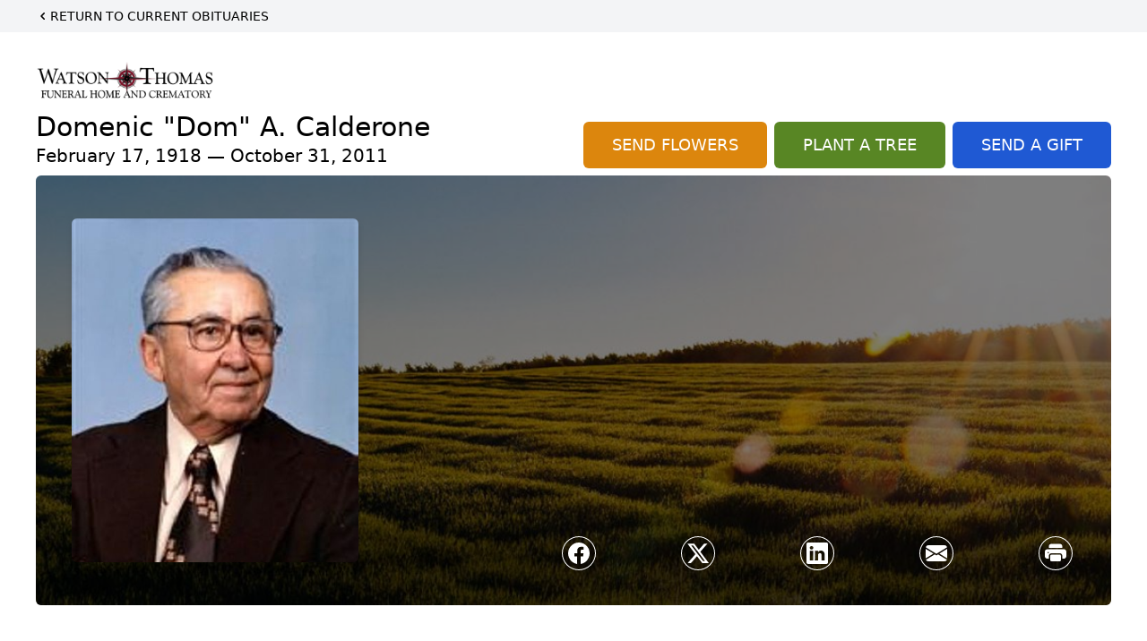

--- FILE ---
content_type: text/html; charset=utf-8
request_url: https://www.google.com/recaptcha/enterprise/anchor?ar=1&k=6Le0Q_EqAAAAAKKdQNOQFFzskKU9-W_ekE9pJvn_&co=aHR0cHM6Ly93d3cud2F0c29udGhvbWFzLmNvbTo0NDM.&hl=en&type=image&v=PoyoqOPhxBO7pBk68S4YbpHZ&theme=light&size=invisible&badge=bottomright&anchor-ms=20000&execute-ms=30000&cb=jysr9qydx4lo
body_size: 48810
content:
<!DOCTYPE HTML><html dir="ltr" lang="en"><head><meta http-equiv="Content-Type" content="text/html; charset=UTF-8">
<meta http-equiv="X-UA-Compatible" content="IE=edge">
<title>reCAPTCHA</title>
<style type="text/css">
/* cyrillic-ext */
@font-face {
  font-family: 'Roboto';
  font-style: normal;
  font-weight: 400;
  font-stretch: 100%;
  src: url(//fonts.gstatic.com/s/roboto/v48/KFO7CnqEu92Fr1ME7kSn66aGLdTylUAMa3GUBHMdazTgWw.woff2) format('woff2');
  unicode-range: U+0460-052F, U+1C80-1C8A, U+20B4, U+2DE0-2DFF, U+A640-A69F, U+FE2E-FE2F;
}
/* cyrillic */
@font-face {
  font-family: 'Roboto';
  font-style: normal;
  font-weight: 400;
  font-stretch: 100%;
  src: url(//fonts.gstatic.com/s/roboto/v48/KFO7CnqEu92Fr1ME7kSn66aGLdTylUAMa3iUBHMdazTgWw.woff2) format('woff2');
  unicode-range: U+0301, U+0400-045F, U+0490-0491, U+04B0-04B1, U+2116;
}
/* greek-ext */
@font-face {
  font-family: 'Roboto';
  font-style: normal;
  font-weight: 400;
  font-stretch: 100%;
  src: url(//fonts.gstatic.com/s/roboto/v48/KFO7CnqEu92Fr1ME7kSn66aGLdTylUAMa3CUBHMdazTgWw.woff2) format('woff2');
  unicode-range: U+1F00-1FFF;
}
/* greek */
@font-face {
  font-family: 'Roboto';
  font-style: normal;
  font-weight: 400;
  font-stretch: 100%;
  src: url(//fonts.gstatic.com/s/roboto/v48/KFO7CnqEu92Fr1ME7kSn66aGLdTylUAMa3-UBHMdazTgWw.woff2) format('woff2');
  unicode-range: U+0370-0377, U+037A-037F, U+0384-038A, U+038C, U+038E-03A1, U+03A3-03FF;
}
/* math */
@font-face {
  font-family: 'Roboto';
  font-style: normal;
  font-weight: 400;
  font-stretch: 100%;
  src: url(//fonts.gstatic.com/s/roboto/v48/KFO7CnqEu92Fr1ME7kSn66aGLdTylUAMawCUBHMdazTgWw.woff2) format('woff2');
  unicode-range: U+0302-0303, U+0305, U+0307-0308, U+0310, U+0312, U+0315, U+031A, U+0326-0327, U+032C, U+032F-0330, U+0332-0333, U+0338, U+033A, U+0346, U+034D, U+0391-03A1, U+03A3-03A9, U+03B1-03C9, U+03D1, U+03D5-03D6, U+03F0-03F1, U+03F4-03F5, U+2016-2017, U+2034-2038, U+203C, U+2040, U+2043, U+2047, U+2050, U+2057, U+205F, U+2070-2071, U+2074-208E, U+2090-209C, U+20D0-20DC, U+20E1, U+20E5-20EF, U+2100-2112, U+2114-2115, U+2117-2121, U+2123-214F, U+2190, U+2192, U+2194-21AE, U+21B0-21E5, U+21F1-21F2, U+21F4-2211, U+2213-2214, U+2216-22FF, U+2308-230B, U+2310, U+2319, U+231C-2321, U+2336-237A, U+237C, U+2395, U+239B-23B7, U+23D0, U+23DC-23E1, U+2474-2475, U+25AF, U+25B3, U+25B7, U+25BD, U+25C1, U+25CA, U+25CC, U+25FB, U+266D-266F, U+27C0-27FF, U+2900-2AFF, U+2B0E-2B11, U+2B30-2B4C, U+2BFE, U+3030, U+FF5B, U+FF5D, U+1D400-1D7FF, U+1EE00-1EEFF;
}
/* symbols */
@font-face {
  font-family: 'Roboto';
  font-style: normal;
  font-weight: 400;
  font-stretch: 100%;
  src: url(//fonts.gstatic.com/s/roboto/v48/KFO7CnqEu92Fr1ME7kSn66aGLdTylUAMaxKUBHMdazTgWw.woff2) format('woff2');
  unicode-range: U+0001-000C, U+000E-001F, U+007F-009F, U+20DD-20E0, U+20E2-20E4, U+2150-218F, U+2190, U+2192, U+2194-2199, U+21AF, U+21E6-21F0, U+21F3, U+2218-2219, U+2299, U+22C4-22C6, U+2300-243F, U+2440-244A, U+2460-24FF, U+25A0-27BF, U+2800-28FF, U+2921-2922, U+2981, U+29BF, U+29EB, U+2B00-2BFF, U+4DC0-4DFF, U+FFF9-FFFB, U+10140-1018E, U+10190-1019C, U+101A0, U+101D0-101FD, U+102E0-102FB, U+10E60-10E7E, U+1D2C0-1D2D3, U+1D2E0-1D37F, U+1F000-1F0FF, U+1F100-1F1AD, U+1F1E6-1F1FF, U+1F30D-1F30F, U+1F315, U+1F31C, U+1F31E, U+1F320-1F32C, U+1F336, U+1F378, U+1F37D, U+1F382, U+1F393-1F39F, U+1F3A7-1F3A8, U+1F3AC-1F3AF, U+1F3C2, U+1F3C4-1F3C6, U+1F3CA-1F3CE, U+1F3D4-1F3E0, U+1F3ED, U+1F3F1-1F3F3, U+1F3F5-1F3F7, U+1F408, U+1F415, U+1F41F, U+1F426, U+1F43F, U+1F441-1F442, U+1F444, U+1F446-1F449, U+1F44C-1F44E, U+1F453, U+1F46A, U+1F47D, U+1F4A3, U+1F4B0, U+1F4B3, U+1F4B9, U+1F4BB, U+1F4BF, U+1F4C8-1F4CB, U+1F4D6, U+1F4DA, U+1F4DF, U+1F4E3-1F4E6, U+1F4EA-1F4ED, U+1F4F7, U+1F4F9-1F4FB, U+1F4FD-1F4FE, U+1F503, U+1F507-1F50B, U+1F50D, U+1F512-1F513, U+1F53E-1F54A, U+1F54F-1F5FA, U+1F610, U+1F650-1F67F, U+1F687, U+1F68D, U+1F691, U+1F694, U+1F698, U+1F6AD, U+1F6B2, U+1F6B9-1F6BA, U+1F6BC, U+1F6C6-1F6CF, U+1F6D3-1F6D7, U+1F6E0-1F6EA, U+1F6F0-1F6F3, U+1F6F7-1F6FC, U+1F700-1F7FF, U+1F800-1F80B, U+1F810-1F847, U+1F850-1F859, U+1F860-1F887, U+1F890-1F8AD, U+1F8B0-1F8BB, U+1F8C0-1F8C1, U+1F900-1F90B, U+1F93B, U+1F946, U+1F984, U+1F996, U+1F9E9, U+1FA00-1FA6F, U+1FA70-1FA7C, U+1FA80-1FA89, U+1FA8F-1FAC6, U+1FACE-1FADC, U+1FADF-1FAE9, U+1FAF0-1FAF8, U+1FB00-1FBFF;
}
/* vietnamese */
@font-face {
  font-family: 'Roboto';
  font-style: normal;
  font-weight: 400;
  font-stretch: 100%;
  src: url(//fonts.gstatic.com/s/roboto/v48/KFO7CnqEu92Fr1ME7kSn66aGLdTylUAMa3OUBHMdazTgWw.woff2) format('woff2');
  unicode-range: U+0102-0103, U+0110-0111, U+0128-0129, U+0168-0169, U+01A0-01A1, U+01AF-01B0, U+0300-0301, U+0303-0304, U+0308-0309, U+0323, U+0329, U+1EA0-1EF9, U+20AB;
}
/* latin-ext */
@font-face {
  font-family: 'Roboto';
  font-style: normal;
  font-weight: 400;
  font-stretch: 100%;
  src: url(//fonts.gstatic.com/s/roboto/v48/KFO7CnqEu92Fr1ME7kSn66aGLdTylUAMa3KUBHMdazTgWw.woff2) format('woff2');
  unicode-range: U+0100-02BA, U+02BD-02C5, U+02C7-02CC, U+02CE-02D7, U+02DD-02FF, U+0304, U+0308, U+0329, U+1D00-1DBF, U+1E00-1E9F, U+1EF2-1EFF, U+2020, U+20A0-20AB, U+20AD-20C0, U+2113, U+2C60-2C7F, U+A720-A7FF;
}
/* latin */
@font-face {
  font-family: 'Roboto';
  font-style: normal;
  font-weight: 400;
  font-stretch: 100%;
  src: url(//fonts.gstatic.com/s/roboto/v48/KFO7CnqEu92Fr1ME7kSn66aGLdTylUAMa3yUBHMdazQ.woff2) format('woff2');
  unicode-range: U+0000-00FF, U+0131, U+0152-0153, U+02BB-02BC, U+02C6, U+02DA, U+02DC, U+0304, U+0308, U+0329, U+2000-206F, U+20AC, U+2122, U+2191, U+2193, U+2212, U+2215, U+FEFF, U+FFFD;
}
/* cyrillic-ext */
@font-face {
  font-family: 'Roboto';
  font-style: normal;
  font-weight: 500;
  font-stretch: 100%;
  src: url(//fonts.gstatic.com/s/roboto/v48/KFO7CnqEu92Fr1ME7kSn66aGLdTylUAMa3GUBHMdazTgWw.woff2) format('woff2');
  unicode-range: U+0460-052F, U+1C80-1C8A, U+20B4, U+2DE0-2DFF, U+A640-A69F, U+FE2E-FE2F;
}
/* cyrillic */
@font-face {
  font-family: 'Roboto';
  font-style: normal;
  font-weight: 500;
  font-stretch: 100%;
  src: url(//fonts.gstatic.com/s/roboto/v48/KFO7CnqEu92Fr1ME7kSn66aGLdTylUAMa3iUBHMdazTgWw.woff2) format('woff2');
  unicode-range: U+0301, U+0400-045F, U+0490-0491, U+04B0-04B1, U+2116;
}
/* greek-ext */
@font-face {
  font-family: 'Roboto';
  font-style: normal;
  font-weight: 500;
  font-stretch: 100%;
  src: url(//fonts.gstatic.com/s/roboto/v48/KFO7CnqEu92Fr1ME7kSn66aGLdTylUAMa3CUBHMdazTgWw.woff2) format('woff2');
  unicode-range: U+1F00-1FFF;
}
/* greek */
@font-face {
  font-family: 'Roboto';
  font-style: normal;
  font-weight: 500;
  font-stretch: 100%;
  src: url(//fonts.gstatic.com/s/roboto/v48/KFO7CnqEu92Fr1ME7kSn66aGLdTylUAMa3-UBHMdazTgWw.woff2) format('woff2');
  unicode-range: U+0370-0377, U+037A-037F, U+0384-038A, U+038C, U+038E-03A1, U+03A3-03FF;
}
/* math */
@font-face {
  font-family: 'Roboto';
  font-style: normal;
  font-weight: 500;
  font-stretch: 100%;
  src: url(//fonts.gstatic.com/s/roboto/v48/KFO7CnqEu92Fr1ME7kSn66aGLdTylUAMawCUBHMdazTgWw.woff2) format('woff2');
  unicode-range: U+0302-0303, U+0305, U+0307-0308, U+0310, U+0312, U+0315, U+031A, U+0326-0327, U+032C, U+032F-0330, U+0332-0333, U+0338, U+033A, U+0346, U+034D, U+0391-03A1, U+03A3-03A9, U+03B1-03C9, U+03D1, U+03D5-03D6, U+03F0-03F1, U+03F4-03F5, U+2016-2017, U+2034-2038, U+203C, U+2040, U+2043, U+2047, U+2050, U+2057, U+205F, U+2070-2071, U+2074-208E, U+2090-209C, U+20D0-20DC, U+20E1, U+20E5-20EF, U+2100-2112, U+2114-2115, U+2117-2121, U+2123-214F, U+2190, U+2192, U+2194-21AE, U+21B0-21E5, U+21F1-21F2, U+21F4-2211, U+2213-2214, U+2216-22FF, U+2308-230B, U+2310, U+2319, U+231C-2321, U+2336-237A, U+237C, U+2395, U+239B-23B7, U+23D0, U+23DC-23E1, U+2474-2475, U+25AF, U+25B3, U+25B7, U+25BD, U+25C1, U+25CA, U+25CC, U+25FB, U+266D-266F, U+27C0-27FF, U+2900-2AFF, U+2B0E-2B11, U+2B30-2B4C, U+2BFE, U+3030, U+FF5B, U+FF5D, U+1D400-1D7FF, U+1EE00-1EEFF;
}
/* symbols */
@font-face {
  font-family: 'Roboto';
  font-style: normal;
  font-weight: 500;
  font-stretch: 100%;
  src: url(//fonts.gstatic.com/s/roboto/v48/KFO7CnqEu92Fr1ME7kSn66aGLdTylUAMaxKUBHMdazTgWw.woff2) format('woff2');
  unicode-range: U+0001-000C, U+000E-001F, U+007F-009F, U+20DD-20E0, U+20E2-20E4, U+2150-218F, U+2190, U+2192, U+2194-2199, U+21AF, U+21E6-21F0, U+21F3, U+2218-2219, U+2299, U+22C4-22C6, U+2300-243F, U+2440-244A, U+2460-24FF, U+25A0-27BF, U+2800-28FF, U+2921-2922, U+2981, U+29BF, U+29EB, U+2B00-2BFF, U+4DC0-4DFF, U+FFF9-FFFB, U+10140-1018E, U+10190-1019C, U+101A0, U+101D0-101FD, U+102E0-102FB, U+10E60-10E7E, U+1D2C0-1D2D3, U+1D2E0-1D37F, U+1F000-1F0FF, U+1F100-1F1AD, U+1F1E6-1F1FF, U+1F30D-1F30F, U+1F315, U+1F31C, U+1F31E, U+1F320-1F32C, U+1F336, U+1F378, U+1F37D, U+1F382, U+1F393-1F39F, U+1F3A7-1F3A8, U+1F3AC-1F3AF, U+1F3C2, U+1F3C4-1F3C6, U+1F3CA-1F3CE, U+1F3D4-1F3E0, U+1F3ED, U+1F3F1-1F3F3, U+1F3F5-1F3F7, U+1F408, U+1F415, U+1F41F, U+1F426, U+1F43F, U+1F441-1F442, U+1F444, U+1F446-1F449, U+1F44C-1F44E, U+1F453, U+1F46A, U+1F47D, U+1F4A3, U+1F4B0, U+1F4B3, U+1F4B9, U+1F4BB, U+1F4BF, U+1F4C8-1F4CB, U+1F4D6, U+1F4DA, U+1F4DF, U+1F4E3-1F4E6, U+1F4EA-1F4ED, U+1F4F7, U+1F4F9-1F4FB, U+1F4FD-1F4FE, U+1F503, U+1F507-1F50B, U+1F50D, U+1F512-1F513, U+1F53E-1F54A, U+1F54F-1F5FA, U+1F610, U+1F650-1F67F, U+1F687, U+1F68D, U+1F691, U+1F694, U+1F698, U+1F6AD, U+1F6B2, U+1F6B9-1F6BA, U+1F6BC, U+1F6C6-1F6CF, U+1F6D3-1F6D7, U+1F6E0-1F6EA, U+1F6F0-1F6F3, U+1F6F7-1F6FC, U+1F700-1F7FF, U+1F800-1F80B, U+1F810-1F847, U+1F850-1F859, U+1F860-1F887, U+1F890-1F8AD, U+1F8B0-1F8BB, U+1F8C0-1F8C1, U+1F900-1F90B, U+1F93B, U+1F946, U+1F984, U+1F996, U+1F9E9, U+1FA00-1FA6F, U+1FA70-1FA7C, U+1FA80-1FA89, U+1FA8F-1FAC6, U+1FACE-1FADC, U+1FADF-1FAE9, U+1FAF0-1FAF8, U+1FB00-1FBFF;
}
/* vietnamese */
@font-face {
  font-family: 'Roboto';
  font-style: normal;
  font-weight: 500;
  font-stretch: 100%;
  src: url(//fonts.gstatic.com/s/roboto/v48/KFO7CnqEu92Fr1ME7kSn66aGLdTylUAMa3OUBHMdazTgWw.woff2) format('woff2');
  unicode-range: U+0102-0103, U+0110-0111, U+0128-0129, U+0168-0169, U+01A0-01A1, U+01AF-01B0, U+0300-0301, U+0303-0304, U+0308-0309, U+0323, U+0329, U+1EA0-1EF9, U+20AB;
}
/* latin-ext */
@font-face {
  font-family: 'Roboto';
  font-style: normal;
  font-weight: 500;
  font-stretch: 100%;
  src: url(//fonts.gstatic.com/s/roboto/v48/KFO7CnqEu92Fr1ME7kSn66aGLdTylUAMa3KUBHMdazTgWw.woff2) format('woff2');
  unicode-range: U+0100-02BA, U+02BD-02C5, U+02C7-02CC, U+02CE-02D7, U+02DD-02FF, U+0304, U+0308, U+0329, U+1D00-1DBF, U+1E00-1E9F, U+1EF2-1EFF, U+2020, U+20A0-20AB, U+20AD-20C0, U+2113, U+2C60-2C7F, U+A720-A7FF;
}
/* latin */
@font-face {
  font-family: 'Roboto';
  font-style: normal;
  font-weight: 500;
  font-stretch: 100%;
  src: url(//fonts.gstatic.com/s/roboto/v48/KFO7CnqEu92Fr1ME7kSn66aGLdTylUAMa3yUBHMdazQ.woff2) format('woff2');
  unicode-range: U+0000-00FF, U+0131, U+0152-0153, U+02BB-02BC, U+02C6, U+02DA, U+02DC, U+0304, U+0308, U+0329, U+2000-206F, U+20AC, U+2122, U+2191, U+2193, U+2212, U+2215, U+FEFF, U+FFFD;
}
/* cyrillic-ext */
@font-face {
  font-family: 'Roboto';
  font-style: normal;
  font-weight: 900;
  font-stretch: 100%;
  src: url(//fonts.gstatic.com/s/roboto/v48/KFO7CnqEu92Fr1ME7kSn66aGLdTylUAMa3GUBHMdazTgWw.woff2) format('woff2');
  unicode-range: U+0460-052F, U+1C80-1C8A, U+20B4, U+2DE0-2DFF, U+A640-A69F, U+FE2E-FE2F;
}
/* cyrillic */
@font-face {
  font-family: 'Roboto';
  font-style: normal;
  font-weight: 900;
  font-stretch: 100%;
  src: url(//fonts.gstatic.com/s/roboto/v48/KFO7CnqEu92Fr1ME7kSn66aGLdTylUAMa3iUBHMdazTgWw.woff2) format('woff2');
  unicode-range: U+0301, U+0400-045F, U+0490-0491, U+04B0-04B1, U+2116;
}
/* greek-ext */
@font-face {
  font-family: 'Roboto';
  font-style: normal;
  font-weight: 900;
  font-stretch: 100%;
  src: url(//fonts.gstatic.com/s/roboto/v48/KFO7CnqEu92Fr1ME7kSn66aGLdTylUAMa3CUBHMdazTgWw.woff2) format('woff2');
  unicode-range: U+1F00-1FFF;
}
/* greek */
@font-face {
  font-family: 'Roboto';
  font-style: normal;
  font-weight: 900;
  font-stretch: 100%;
  src: url(//fonts.gstatic.com/s/roboto/v48/KFO7CnqEu92Fr1ME7kSn66aGLdTylUAMa3-UBHMdazTgWw.woff2) format('woff2');
  unicode-range: U+0370-0377, U+037A-037F, U+0384-038A, U+038C, U+038E-03A1, U+03A3-03FF;
}
/* math */
@font-face {
  font-family: 'Roboto';
  font-style: normal;
  font-weight: 900;
  font-stretch: 100%;
  src: url(//fonts.gstatic.com/s/roboto/v48/KFO7CnqEu92Fr1ME7kSn66aGLdTylUAMawCUBHMdazTgWw.woff2) format('woff2');
  unicode-range: U+0302-0303, U+0305, U+0307-0308, U+0310, U+0312, U+0315, U+031A, U+0326-0327, U+032C, U+032F-0330, U+0332-0333, U+0338, U+033A, U+0346, U+034D, U+0391-03A1, U+03A3-03A9, U+03B1-03C9, U+03D1, U+03D5-03D6, U+03F0-03F1, U+03F4-03F5, U+2016-2017, U+2034-2038, U+203C, U+2040, U+2043, U+2047, U+2050, U+2057, U+205F, U+2070-2071, U+2074-208E, U+2090-209C, U+20D0-20DC, U+20E1, U+20E5-20EF, U+2100-2112, U+2114-2115, U+2117-2121, U+2123-214F, U+2190, U+2192, U+2194-21AE, U+21B0-21E5, U+21F1-21F2, U+21F4-2211, U+2213-2214, U+2216-22FF, U+2308-230B, U+2310, U+2319, U+231C-2321, U+2336-237A, U+237C, U+2395, U+239B-23B7, U+23D0, U+23DC-23E1, U+2474-2475, U+25AF, U+25B3, U+25B7, U+25BD, U+25C1, U+25CA, U+25CC, U+25FB, U+266D-266F, U+27C0-27FF, U+2900-2AFF, U+2B0E-2B11, U+2B30-2B4C, U+2BFE, U+3030, U+FF5B, U+FF5D, U+1D400-1D7FF, U+1EE00-1EEFF;
}
/* symbols */
@font-face {
  font-family: 'Roboto';
  font-style: normal;
  font-weight: 900;
  font-stretch: 100%;
  src: url(//fonts.gstatic.com/s/roboto/v48/KFO7CnqEu92Fr1ME7kSn66aGLdTylUAMaxKUBHMdazTgWw.woff2) format('woff2');
  unicode-range: U+0001-000C, U+000E-001F, U+007F-009F, U+20DD-20E0, U+20E2-20E4, U+2150-218F, U+2190, U+2192, U+2194-2199, U+21AF, U+21E6-21F0, U+21F3, U+2218-2219, U+2299, U+22C4-22C6, U+2300-243F, U+2440-244A, U+2460-24FF, U+25A0-27BF, U+2800-28FF, U+2921-2922, U+2981, U+29BF, U+29EB, U+2B00-2BFF, U+4DC0-4DFF, U+FFF9-FFFB, U+10140-1018E, U+10190-1019C, U+101A0, U+101D0-101FD, U+102E0-102FB, U+10E60-10E7E, U+1D2C0-1D2D3, U+1D2E0-1D37F, U+1F000-1F0FF, U+1F100-1F1AD, U+1F1E6-1F1FF, U+1F30D-1F30F, U+1F315, U+1F31C, U+1F31E, U+1F320-1F32C, U+1F336, U+1F378, U+1F37D, U+1F382, U+1F393-1F39F, U+1F3A7-1F3A8, U+1F3AC-1F3AF, U+1F3C2, U+1F3C4-1F3C6, U+1F3CA-1F3CE, U+1F3D4-1F3E0, U+1F3ED, U+1F3F1-1F3F3, U+1F3F5-1F3F7, U+1F408, U+1F415, U+1F41F, U+1F426, U+1F43F, U+1F441-1F442, U+1F444, U+1F446-1F449, U+1F44C-1F44E, U+1F453, U+1F46A, U+1F47D, U+1F4A3, U+1F4B0, U+1F4B3, U+1F4B9, U+1F4BB, U+1F4BF, U+1F4C8-1F4CB, U+1F4D6, U+1F4DA, U+1F4DF, U+1F4E3-1F4E6, U+1F4EA-1F4ED, U+1F4F7, U+1F4F9-1F4FB, U+1F4FD-1F4FE, U+1F503, U+1F507-1F50B, U+1F50D, U+1F512-1F513, U+1F53E-1F54A, U+1F54F-1F5FA, U+1F610, U+1F650-1F67F, U+1F687, U+1F68D, U+1F691, U+1F694, U+1F698, U+1F6AD, U+1F6B2, U+1F6B9-1F6BA, U+1F6BC, U+1F6C6-1F6CF, U+1F6D3-1F6D7, U+1F6E0-1F6EA, U+1F6F0-1F6F3, U+1F6F7-1F6FC, U+1F700-1F7FF, U+1F800-1F80B, U+1F810-1F847, U+1F850-1F859, U+1F860-1F887, U+1F890-1F8AD, U+1F8B0-1F8BB, U+1F8C0-1F8C1, U+1F900-1F90B, U+1F93B, U+1F946, U+1F984, U+1F996, U+1F9E9, U+1FA00-1FA6F, U+1FA70-1FA7C, U+1FA80-1FA89, U+1FA8F-1FAC6, U+1FACE-1FADC, U+1FADF-1FAE9, U+1FAF0-1FAF8, U+1FB00-1FBFF;
}
/* vietnamese */
@font-face {
  font-family: 'Roboto';
  font-style: normal;
  font-weight: 900;
  font-stretch: 100%;
  src: url(//fonts.gstatic.com/s/roboto/v48/KFO7CnqEu92Fr1ME7kSn66aGLdTylUAMa3OUBHMdazTgWw.woff2) format('woff2');
  unicode-range: U+0102-0103, U+0110-0111, U+0128-0129, U+0168-0169, U+01A0-01A1, U+01AF-01B0, U+0300-0301, U+0303-0304, U+0308-0309, U+0323, U+0329, U+1EA0-1EF9, U+20AB;
}
/* latin-ext */
@font-face {
  font-family: 'Roboto';
  font-style: normal;
  font-weight: 900;
  font-stretch: 100%;
  src: url(//fonts.gstatic.com/s/roboto/v48/KFO7CnqEu92Fr1ME7kSn66aGLdTylUAMa3KUBHMdazTgWw.woff2) format('woff2');
  unicode-range: U+0100-02BA, U+02BD-02C5, U+02C7-02CC, U+02CE-02D7, U+02DD-02FF, U+0304, U+0308, U+0329, U+1D00-1DBF, U+1E00-1E9F, U+1EF2-1EFF, U+2020, U+20A0-20AB, U+20AD-20C0, U+2113, U+2C60-2C7F, U+A720-A7FF;
}
/* latin */
@font-face {
  font-family: 'Roboto';
  font-style: normal;
  font-weight: 900;
  font-stretch: 100%;
  src: url(//fonts.gstatic.com/s/roboto/v48/KFO7CnqEu92Fr1ME7kSn66aGLdTylUAMa3yUBHMdazQ.woff2) format('woff2');
  unicode-range: U+0000-00FF, U+0131, U+0152-0153, U+02BB-02BC, U+02C6, U+02DA, U+02DC, U+0304, U+0308, U+0329, U+2000-206F, U+20AC, U+2122, U+2191, U+2193, U+2212, U+2215, U+FEFF, U+FFFD;
}

</style>
<link rel="stylesheet" type="text/css" href="https://www.gstatic.com/recaptcha/releases/PoyoqOPhxBO7pBk68S4YbpHZ/styles__ltr.css">
<script nonce="Ip_S9U02FUqqVM5HH_PUAw" type="text/javascript">window['__recaptcha_api'] = 'https://www.google.com/recaptcha/enterprise/';</script>
<script type="text/javascript" src="https://www.gstatic.com/recaptcha/releases/PoyoqOPhxBO7pBk68S4YbpHZ/recaptcha__en.js" nonce="Ip_S9U02FUqqVM5HH_PUAw">
      
    </script></head>
<body><div id="rc-anchor-alert" class="rc-anchor-alert"></div>
<input type="hidden" id="recaptcha-token" value="[base64]">
<script type="text/javascript" nonce="Ip_S9U02FUqqVM5HH_PUAw">
      recaptcha.anchor.Main.init("[\x22ainput\x22,[\x22bgdata\x22,\x22\x22,\[base64]/[base64]/MjU1Ong/[base64]/[base64]/[base64]/[base64]/[base64]/[base64]/[base64]/[base64]/[base64]/[base64]/[base64]/[base64]/[base64]/[base64]/[base64]\\u003d\x22,\[base64]\\u003d\\u003d\x22,\[base64]/CpMKVw7Yxwo3Dn8Ohw4TCrgtIJsKOwqbDgsKLw4IkQ8Odw4PClcOgwrQ9AMOsNjzCp28GwrzCt8OUIlvDqxpYw7x/[base64]/DjsO4UcO3w7zDqwnChcOcwociCsOUBCrCgsOJCnhwLsO8w7rCiSLDk8OEFHAYwofDqmDCj8OIwqzDlcOPYQbDs8KtwqDCrH3CqkIMw6zDocK3wqoAw4MKwrzCm8KZwqbDvX/DisKNwonDm3Jlwrhfw5U1w4nDuMKrXsKRw5sQPMOcYMKeTB/[base64]/DucKPJw/DpFh2Rwc9dMOFw7htwozDmGDDtMKGOcOPYMOnTkZhwohLTTxmb39LwpMXw5bDjsKuLcKuwpbDgHvCosOCJMOcw79Hw4E9w542fHtKeAvDmjdycsKZwqFMZg3DsMOzckpWw61xdcOIDMOkUwc6w6MZLMOCw4bCpcKMaR/CgsO7FHwEw7U0UxJ0QsKuwpPCuFRzOcOCw6jCvMKnwo/DpgXCqMOfw4HDhMO3bcOywpXDjcOXKsKOwpDDlcOjw5AXbcOxwrwbw77CkDx4wpocw4sswo4hSDvCoyNbw7sqcMOPUMOrY8KFw41kDcKMfsKBw5rCg8OiVcKdw6XCugApfh/CuGnDizvCpMKFwpFkwrk2wpEQKcKpwqJxw7JTHUPCi8OgwrPCnMOgwofDm8O8woHDmWTCv8KRw5Vcw5Mkw67DmEbClynCgAM0dcO2w7NWwrfDvz7DmEHCoBUqLW/[base64]/DqcKRw6HDpCvCu8KXw4JtwozDoQhCGlAqZmJYw6sLw5/CmjLCvizDjGNLw5tZLkIkHCbDpMKvKcKvw4sgNypsfxvDscKoaVBkTkFxbsO7YMKHGxpMb13Cg8Ota8KPChpDbAJ9Xy8rwq3DjDpkJcKvwoLChAXCuSB0w68cwq8/PFIyw43Dn2/Cg3PCg8Kow4NNwpcPWsOjwqp2wpHCmsOwIQjDi8KsRMK3N8Oiw7XDucOFwpDCpAPDkm4pUDXCq2VYOmbCpcOcw6wtwpjDncKYw43DiSICw6sLGFbCvAIJwoXCuGLDqRggwonDhkHChQ/Dm8K4wr8gOcO5aMKrw7rCoMOPQFxUwoHDusOybAQPU8O6bR/DgA8MwrXDhRJGJcOhwotWDhbDg3wtw7nDlMONwosrwrFMwrLDm8ODwqVGK0vCtwBOwq52wprChMKPeMK7w4TDqMKtExpLwp8/HsOwXRLCplIqVAzClMO4dk/[base64]/[base64]/BcOsw5zCmcOkZlvDkMKVQMOcwpoqasKJw7wIw77DkwJfQsKDeSluScO3wqtHwo3CmmPCuww1NVzDmcK/[base64]/Cj8KKfi4PFR1/E1XDpQXDpMODVyrDl8OUBsKGFsOUw48dwqckwqrCnxpoZsOcw7IxbMOxw43ChcO/EcOyfUzCr8KsLwPClsO6EsOXw4vDgl7Cl8OKw5/DuEfCnAjCvlrDqTV3woIEw4QjSMO/wrxvAg5+wrjDly3DsMOQWMK+AVTDssKhw7fCmz4owo8SU8ONw502woFbD8KMfMOFwpd3DmUbfMO9w6ZCacK+w57Cu8OQKsKFAcOEwp3CtDMsBVVVw55tQQDChR/DvXRxwrLDlGpvUMOXw7DDkMOfwpxUw4fCrRVBD8KtYMOAwpFOw4nCocOEw7/Do8Olwr3Ck8KIRFPCuDp/WcKhE3dqT8KIZ8KAwqbDhcOncSfDr3PCmSjDhAxFwqVXw5I7DcKSwrHDsUpUJUBGw783GA9Jwo/Dgm9Zw7UBw7kqwrtSLcOselQTwpPDqk3Cg8OIw6nCm8OfwrASfQTCmRoMw4nCi8KuwrMwwoUAwqrDkE7Dr3DCq8O3dcKhwpITQBRUdcO/acKwMCBPXGxedcOiFsO+dMO9w6BCTC92wofDrcODfMOVW8OMwqvCt8O5w6rDiE7DjVQaesOccMKfJsOxJMOyK8KmwoIYwpJVwp/[base64]/w5gMw5kgS8Otw7VIDsO8fk1SfcOxw4kDw6rCvFA2fTIVw7wpwrLDsy1Lwp7DpcO5cSwbIcK5HFvCsBXCrsKIXcOnLEjCtVnChcKRWMKswqBWwo/[base64]/CcODw6Jxw4bCnSxQwoJ2wp02XsKXw4BEwpbDtcKHwogQemDCoHzCgsOocmrCtsO6HEzCtMKawrQfZmkiOjYRw7URbsKvHWYDNXUaZcOAKsKsw4w+biXDoFsZw41/[base64]/w4dbw6HDoAzCkVACw4suw4PCqw3DjSRVP8K4HHLDgMOKPQrDtyASPMKJwr3DlMK7Q8KEEUdNw6JbDcK0w6DCpMOzwqTCucKVAC09wojDn3ROUMOOw5bCnAJsSz/ClsOMwogcwpbCmGpyFsKfwoTCiwPDk1xIwoPDvcOgw6jCvMOuw75jfcO5WHsUTMOcQFJJLyxRw4jDjGFEw7NSwoFPwpPDnChtw4LCkGAvw4dpwqNOBQDCksK8wp1Ww5doIRF4w6ZKw5/[base64]/Dr8KvwonDqcO8QxvCqnjDhA89w7zClMKmAsKiAMKewp54wqvDpMODwo8Xw4fCgcKqw5bCu2HDk2FIfMOawqMMAlvDlMOOw6jCicO1wrfColbCrMOXwoLCvQ/Dh8K5w6/CucKlw5xwCllaK8OBwoxDwpF+DsOrCy0TRsKpBErDgsKyMsKJw7HCnCPDuip5X1VLwqXDkQ0eW0zDtsK5MCHCjsOQw5drMC3CpTvDmMOJw5gDw5LDlsOaejfDvMOew7lTYMKMwqnDrsKANRl4SXXDnnUBwpJWfsK/JsOywqgXwoQCw5LCucOKFMKAw4FrwozCscOpwpk6w57CuG3DqcKSDn4vworCrxBjdcKDf8KSw5/[base64]/Dj8Klfn0sw7/DrsOhJMKSAyHCiCHCjhAdwqtMYT3DnsOow4sQen3DqgHCocOpNVvDtsOgCBx7N8KeGCVNwo/DtMOaR2Uqw79fYXkPwrh0WCnDpsK9w6IHM8OjwoXDksOWD1XCvsO6w5DCsR7DosOhwoAIwoovfkPCsMOofMO2XTXDssKzCX/CisOkwpl3UEcxw6o8SGlcXsOfwoxBwq7CmMOGw55UXTrCgGFewpFXw4ktw74Ew6MMw5fCicOew6UhSMKmPibDvcKXwqFXwonDhkHDicONw7pgG0xJw4HDucKLw4ZBNDsNwqvCpWbDo8OWfMKOw4zClXFtwrdhw6UAwo3CiMKZw6N0Yw/DoW/DtSvCs8OTTcK+wq5Nw7jDh8OSeTXCt3zDnl3Dl3vDocOBTMK4LsOjflDDpsO8w6rChsORY8KXw5vDp8O7f8KABsOtL8KRwphVVMOhQcO/w4TCksOGwrwOwqYYwoNKw7lCw5fDmsKgwovCjcK6SH42GFgRS25lw5gdw7vDjsK0w6zCm2bCo8OvQjo1w5RhKk4pw6N0RgzDlj/CrQYiwpcnw7MOwqguwpskwqHDkhJVe8Orw6LDkwplwrfCoy/Dk8KPWcKew4rDgMK9wrfDi8KBw4HCqQ7CiHw/w6zDnWNqFcOBw6t/wpHCvy7CnMKuV8KgwrDDkcOkDMKxwpByNWfDnMKYPw9FM3VUEm58IQfDi8OjQmRZw5pPwqgSJRd8wpLDjcOkUmxYQ8KOG25HYyMtRMO7XsO8V8KLGMKVwrkfw5Zhwr0Swrkbw4pRJjQKAl9ewpMNYRDDu8OMwrdmwq/DuFXDsRXCh8KYw4rCjCzCi8K+Z8KEw4MEwrrCm145Ag0fMMK4L14+EMOfHsKCaR7CnTLDgMKyIyZNwpAww7RfwqTDnMOtVGdIaMK0w6XCoBnDuSTCpMKowp3CmWpOVSsMwoZ6wpLDoEfDvV/CoSZhwoDCgkzDkXjChjHDpcOPw5EDw5tEK0bDk8Kuwqo7wrkgHMKHw5PDoMOKwpTCuy98wrfCtMK5PsOwwpzDvcO1wq9Jw7/CmcKSw5pBwpjCrcOlwqBqw77ChjELwoDCjcOSw6xzwoIVw64JLMO2fT3DnmvCssO4wq0xwrbDgsO3eEDCisK8wpDCtG85N8KYw7JPwrbCpMKAUsKzXR3CuC/DpibDrWEpMcOSYizCtsK2woxiwrYHdsKBwozDuDnDvsODBUHCl14ZD8KlUcKhJH7CqxHCtDrDqHRrcMK1wq7DtHhkCH0IUx95eWFDw6JGLw7Dt3nDs8Krw5PCm3EeaG/Dghkmf37Cs8Oiw6QJbcKNS1gtwqENVl5/w6PDtsOaw73DoSUvwpt+GB5Fwp9Sw5/CrgR8wr0VE8K9wovCm8O2w4AywqpsKsKYw7XDoMK9NsKiwpjDl2bCmT7DhcOjw4zDn1MKbBVOworCjS7Dt8KhUH3CqisQw5rCuzrCihc6w7ILwqbDpMO2wrRUwqzCl1LDp8OzwrJhShU0w6olEsKawq/[base64]/CngBXw67DhMKTacOdwoTDqyHCocK6d8O5ETVHAsOVc091wosNwpQdwpdsw6Qzw7BKRMOew7s5w7LDpsKPwroYwqnCpDE8a8OgVMOPfcK6w7zDmW8mZMKaPMKiWXfCk0DCqVrDqlpoaFDCrzUkw4XCilXCol1CesOKw6fCrMONw6HCg0F9KMOlTwUTw7Zsw4/DuTXCucKvw51pw7/DisOkXsO6M8Kic8One8O2wrpXW8OtEzAcV8KWw7HDvcKjwrrCvMK8w6DCh8OcRx1lIRHCpsOxCjEXWBsmfRlcw4rCgsKsHRbCl8OQN2XCuFxOwo88w6zCt8O/w5dbHsOFwrkpARHCn8O3wpRXMz3DqUJfw4zCn8OIw6/DoRXDlELDocKewrMkw7d4URAswrfCnFLClsOqwpUXw6TDpMOtTsOkw6hVwoQXw6fCrHnDkMKWFETDicKNw4TDvcOyAsKKw4k0w6lcc3tgbjtEQFPDj20gw5Egw6nDkMO6w57DrcO4K8OxwrAIWcKid8KQw7nCszY+EhzDv1rDnU3DncKgw6fDocOlwo11w60MdTrDvQ/CunbCjR3DqcKfw5hzCMOqwo5HfMOLFMOjHMOTw73Cn8Kiw513wodOw5TDq202w5YPw47DkSFcQMO3IMO1w6TDjsOYekU/wrXDqDtKdT1pIH/CtcKLC8KsSBAYYsOFZMKNwq/[base64]/DrljDsWfCncKhw4wlw5vDsUZpB8Oqw4wgw4TCtwnDoB3CjMOOw5DCnwnCvsK3woXDr0XDjcOpwq3CtsKlwqfDk38jQsOYw6Y/w6DDvsOsenTClMOhfVLDkC3DtjAiw6nDrDPDlF7DicKQHG3Cu8KFw4NAecKRCyZrIATDnHoawoJ9ITfDg0zDpsOLw78PwrNFwrtNRsOdwqhFP8K+wqwOdT0/w5jDvcOgKMOvLzwlwq11XsKZwpZePlJMw6fDiMOmw7o/EmzCgMOERMOXw4TDisOSw6HDgmDCgMKANBzDtV3CqmbDogdUI8OywpPCozDDp2ACQQzCrxU3w4/[base64]/LXVkAsKBwq8EQTvDmsOiwqs8w4LDu8OzNg0lwpl5wqPDl8K/[base64]/[base64]/CpMOiwopxw6LDh2XDjcOEQcOHw7TCmsOjw7sHw7cFw77Cn8Ohwplpw6ZzwoLDusKfY8OqZsO2E2wSK8K4w77Cl8OSOMKawojCl3rDicK2TRzDtMOjDyNUwrt/[base64]/IQ5LXAozwq/[base64]/DgBQwwrfDssOFFcOHLsKcVilbw4jDoQzCiFfCgHdTWcKUw6wLSWsPw4JwTi/DvRVLTsOSw7HCsTc0wpDCoGHDmMOiwq7DtWrDtsKTIMOWw63CnxzCkcKIwrzCox/[base64]/CojDDgMK6woVWDFHCuMKmwpDDsjdnR8O2wq/[base64]/CgnPDtsOJG1HClW7DlcKFwrYWQRd5aCbCjcOYLcKCScOgeMO5w5wTwpvDrcKwLcOQwphVE8OOAi7Dizt3wo/CssOGw59Xw5vCoMK9wogAfMOfVsKQCcKfWMOgHB3DrwNEw7h3wqXDlSZXwpzCm8KcworDgD00VMOfw7kWU34nw7FPw75UA8KlM8KTw4vDkic5TsKyIEzCrDI2w4N3Q3fClMO/w6M0w7TCssKfKgRUwqB+Kjkxwr0BNcOqwrM0b8OcwpTDtksswqDCs8OZw5k4UTFPAcOZSRltwrBEFMKwworDoMKmw5ZJwprDn2gzwpNUwqIKayoLY8O5CFrCvh/CtsOVw7M3w7NVw4NnUHxVGMKbBF7CsMKJYsKqelttHi3DrmAFwqXDl3l1PsKnw6Z1wqBhw4sJwo1nVRtqXMOGF8K7w4p7w74hw7/DpcK7GMKcwolOdxkOSMKhwoZ9CQc3ax0/wpXDh8OLTMKfOsOFTiHChyTDpcOlKcKXZmF7wqjDhcOaasKjwrgdDcOAKHLCh8Kdw67Dj2PDpmt1w5HDlMObw5sZPHFWIsONJQvCk0LDhx8Bw47DlMOHw4nCp1rDiQV3HTZvbsK0wrMSPsOAw5JfwpsPKMKCwp/DkMO2w5Qow5fCqQpUKhbCq8Oiw6JEU8K5w7LDq8KDw6/[base64]/DrkjDtE/DoXTCtX/CgwXDglRYwpUMQRrCpMKGw53CkcO+wppmLzTCk8Kfw7TDqEdMe8OWw4PCpDUPwpZePH8kwqgfIE7DpHMgw7oRJG99woXCvkkwwrVOHMKwdDnDqVbCt8Oow5LDm8KqTsK1wo4ewr/CusKVwq5gCsOywr/CjsKcGsK0XhLDk8OGGQbDmEo/IsKNwp7CuMO0ScKOc8KxwqrChgXDjxvDsRbCgQvCncOVHGkNw5dOw5fDvcKwD23DpVnCsQggw6nCmMK7HsK+w4Axw5N+wqTCm8O3S8OEWV/[base64]/CvsOwVxDDlsKMdnAewr9VV8Omw4jCgAHCvXXChDjDjcOGwrnCp8O/aMK2E2vCqkYRw6BjesKgw4EPw71QEcOgCkHDg8K/fMOaw5/DtMKmAEkUNsOiwo/DhEsvwo/[base64]/GsOhM8OXBwYmwoY0wpLCrcO0cMOdBmp0OsOkASTDvBLDhjzCtcKQbMKHw4hrEsKLw5fClUFDwr3CtMObNcO9wpzCliPDsnJhw7A5w7A3wpJ1wpchwqJDZsK7FcKmw4XDg8K6JsKJImLDjTcGAcO0woXDv8Kiw5wzWMKdF8OkwpLDjsO7XVEfwqzDil/DssO1AsOOw5bCvwjDrWxtScOMTjt/GcKewqNCw7QBwqnCm8ODGBNUwrnCqxLDoMKaUDdjw7vCqh/CnsOcwqXDrlfChxo7E2/DgwIeJ8KdwpjDlDTDh8OmECbCjwFjIER4eMO8WyfCnMOQwpROwqAew79eKsKVwqPDj8OEw7TDq2TCqFs7BMKUJcOPHkHCrMKIbSIWN8OoAicMFTjDp8KOwqjDhTPDgcK7w6cKw58Awo8hwpVnEFfCgsKBIMKZE8KkPcKgW8KXw6chw5F5QD4AV0s1w5nDvWTDgnx/wqzCo8OqdSEsEzPDkMORNjR8O8KdLyDCp8KYKjUOwrpZwrjCkcOZEXbChTDDicK9wqTCmMK4JizCnUnDgVfChMOfNHDDkV8pFg7CqB45w6XDn8K2ej3DpBgmw7HCg8Kow4XClMKnSE9MdCMYGMORwpN7ZMO/NVkiw6QPw53CowrDssOsw4EaaWpnwrpdw4UYw7fDo0fDrMOhw6YVw6ocw5jDhjFtEHbChi3CsUomZCU7DMKYwppiE8OSwrjCucK7GsOWwoTCkMKwNQxQAgXDoMOfw5ZCSDbDvWEyGi4sHsOPKgTCo8Ksw6g8GCJZQ1/[base64]/DtcOSw7bCkMOawrDDksKdHzMebRgpw7BpJ8OEL8OKVRJ5QTBRw5DDtcO/wrlbwpbDvjYRwrkewqHCmAfCiA5EwqHDgw/CjMKMRS5TWzvCpMKVVMOawqw1WsKPwoLCn2bCvcKHAMOzHhDDqi8+wo7CtgPCvSRqQcOIwrDDrw/CncOwY8KiT3dIfcOjwrt0OnfCrxzCg0xqJMKdG8O8wpnDhCLDrsOfez3DsnXCjUI4JMKawoTChjXCvhfCj0zDik/[base64]/DrcKIADVDw5nCkWTCjMOLwrQuTRfDqMOLMW/[base64]/c8O/dQ88XsKew5fDqCZEZ8OndsKBScO4BhvDqxHDt8OQwoLCm8KWwrfDpcOja8KdwqIfbMKFw60vwpvCvzlRwqRCw7PDlw7DvzwzP8OqFsOGdxZtwqsuZMKCHsOFbwdTKm7Dvg/Dok/[base64]/[base64]/DmcOXwoULG8KKw53CrMOOw5/Dqz9fQEXCsMO/wqDCm3wNwpTCpMOLwrQ1w6HDlMKRwqDCi8KUZy10wpLCmUXDtHYbwqLCmsKJwo1sJMOGw6MPBsK6wqNfKMKZwo/DtsOxUMODRsOyw7fCghnDqcKVwq90YcOJbMOsXsOKw6jDvsOVKcOhNw7DjRQgw6J5w57DpcO1F8ONMsOBFMOyP38EWybDszbCuMKHVwpvw7kMw7XDoGVGHw/CmxpwXcOlIcO8w5TDqsOHwojCpBXDk2vDlUpQw6PCgwHClcOYwoHDtgTDs8K0wrlZwqNxw6dcwrAEL3XCojjCplw5wo/DmAVQWMKfwp42wql2VMK0w6HCkMKXBcKzwrTDoBTCrj/DmALCgcK9NRcLwotTe1Yuwr7DunQ9PwXClcOYCsKVKF7Dj8OFR8OqcMKdZ1/DmhXCuMO+fQotPcKNT8KPw6rDk2nDjTY4wrDDjcKEdcOBw6nCkkHDnMOMw7rDqMKzLsOowo7DrBtQw6xMBsKFw7LDrX9EYnXDiiVMw6LCisK/cMOJw6PDk8OUOMOhw7x9eMO+b8O+EcK3DmEiwqY6wrlow5EPwoLDolIRwrBhXD3Cn2wYwqjDosOmLxoRQXdbSRzDscKjwrvDgjMrw7BhO0loGHglwqo8VEMILEMIKnnCoRh4w53DswTCpsKzw5HCgnxAIE0+wr/Dhn/[base64]/fhbDhsKXcC1awoBoUcKJR8O4wqbCqsKxX1M/wpNAwol7EMOXw6obHsKTw71MQsKJwpt+XcOow5w2HcKdCMOYNMKkFsOdRMK2MTXCocKtw6BQwp/[base64]/Cn8OoGURpwoI6wrgxHyvDlGR5B8OEwoBCwpnDmAVLwpAGW8OhCsK6wqPCucKewqLCsUMjwrFzw7/CgMOywrnDqGHDn8ODIMKrwqDCugljIQkWDBPDjcKFwqNwwoR0wrU4LsKhLsKmwpTDhADCkgotwqtXMV/DrMOXwo5sV2xPD8Kzwos+ScORYl9Dw4VBw59VOH7CgsOlwprDqsO8HRsHw7jDpcKcw4/DqRzDgTDCvUHClMOlw7V3w4gSw67DuTPCoDwEwr8vNSHDl8K1JCfDvcKpKS3CmsOia8KzejnDscKow7nCo1cyI8Ohw4PDuwAsw59+wobDjUsRw4Y2RAVJbsOBwrEHw4ccw5EbDUV/w4kxw55gZWEuC8Obw6jCnk5Cw51MeRkLcFvDmsKsw6N4TsOxDcONAcOxJMK6wq/CpxIPw7vCgsKzGsKCw7NBIMOiUV58JExUwopPwroKZcOnIUTDkykKbsODwpfDj8K1w44KLSDDpcOXY01pKcKKwrbCksO4w5jDnMOkwoXDpcODw5nCkFdhQcKBwpI/WXhWw4fDtDDDi8Ohw7vDhMO0cMO6wqrClsKXwqHCj119wos3LMOawqFVw7FYw4jDrMKiH2HDngnChQxlw4csL8Otw4/Du8KxfcOjw7bCscKew7ZqNSjDj8OgwqPCt8OLeG3Dp1l4wpPDoy4pw5rCiXPCmgdYY1x+f8OPMHVPdmjDk0bCn8O5w7/Ci8O5BmHCiBLCjSk8DCLDiMKOwqpdwopFw61swoRqNgHCkXjDlsO8XsOqOMO3QT0/[base64]/wrApfcKTw7B0eMOKwqU5dcO8JE/[base64]/[base64]/CnsKrw4nDv8OHwqfChCseJMKTwrvDrlM8w43DosO/BsOhw7rDh8KfTC1Sw57CnmBSw6LCoMOtY1kJDMO7dg7CpMOuwo/Dl1xROsKOVHPDqsK9dB8/fMKlVHVMwrHChWETwoVeImPCiMK/[base64]/Oj8Fw7vDiMOywqXDpCFtwo/DlsKdaMKmKcOJA2XDhmw0eRrDtjbCiwnDpHAfwrhqYsOvwoBJJ8O2QcKOXMOWw6dCCgnDmcKjwpNdfsKPw59xw5fCuUtow7PDvmoaUUwEByjCjsKRw5NRwp/[base64]/[base64]/DgcOyQCEoAcOKw49Bwo3CjiZAFcOSRWTDgsOiNsKpIsOhw5dKwpBpXMOBDsK+HcOUw4nDg8KJw4vDkMOmPmrClMOqwp57w53CkVRewphDwpHDpQMiwr3CokJXwpnDssOXETQkPMKjwqxGDX/[base64]/GcOzwqMcw5fDgMKjJDbCgis4Z8K4FsK7UCc0w5s8BsKIOMOKasO6wqBpwoVNbcO/w7EqKyV1wo9SbsKkwplLw6dOw5HCq19uWcOlwodEw64ow7zCtMObwqfCtMOSVcKzchoMw61MRMOawqnDsALCnsKJw4PCocKhVlzDtg7DusO1ZsOnNggpNXhKw4jDvMOLw5U/wqNcwqpUw6BkDV5/JjQKwo3ClntgG8OowqPCoMK3eyHCtcO2V1ciwoNGLMKKwpnDj8O9w6lzKksqwqN1UMK2CwTDosKewrwlw43DicOoBsK7FMO6aMORIMKQw73Dp8ObwrPDgi/CuMOOQcOSwqMZAGrCoSjCpMOUw5HCjsKew7fCin/Dh8OQwqYuT8K+Z8K0U3wXwq1cw5pER3sxE8OOXznDogXCr8O5e1bCgDTDiUo/DMO8wonCpMOfw4Jjw6UIwpBWcsOtFMKyVsKlwqkIUMKFw5w3FRvCvcKTZ8Kbw6/Cs8O6KcKABB/CrkJgw55xBzPClXENAsOGw7zDuTzDumh3AsO3XlXCjSnCmMOJdMO/wrXDgVQNGcOlHsKDwr0Cwr/DkXLDgzk1wrDDnsK6ZsK4QMOzw7k5wp1GS8KFADAGwowySjLCm8Ksw68MQsODwpDDnB1bJMO2w67DtcOBw4rCmXBHacOMEcKkwqBhN0ZOwoAVwrLDpcKAwoo0bXzCjSfDhMKqw7dVwo0BwrzCjhgLWcONO0gww6fDrgnDhsOtwrcRwprCnMOsCnlzXMKdwo3DiMK/[base64]/[base64]/[base64]/D8KPb8KAwpzDncOnKCXCkm0xw5PCkcOuw6vCqMO8cyPDj3LDqcKAwqQvZiTCoMOQw7zDnsKSRsOcwoY4HGPDvGRTCkjDt8OaNUHDpnrDiVkHwp1KBz/CrgxzwofDuwgow7fDh8OQw7LCsTnCgMKkw4hCwqDDtMO6w6E9w5dpwrXDmhHCusOxP1QMZcKLEVIIEsONwoLCqMORw7vCvsKyw7vCisKJW2jDlMOVwqnDnMKtD11zw5JkGBZeHcOnEsOEA8KNwphMw6VJMDwuw63Don9WwrQtw4fCrD4Ewo/CusOFwrnCvDxlTzlwXAXCl8OQJh8aw4JSUcOUw5hrfcOlD8K2w5fDlCDDicOPw4rCjSRKwp7CoyXCisKheMKKw4vCk1FBw45gTcKZw5IXJkPCnhZlYcOLwr3DjsO+w6rCphxQwq4QDwvDhR/DqFfDv8OCfiMYw7nDnsOcw5LDv8KVwrnCpMOHIRjCj8Kjw57DhHgkwp3CpX3DjMKoVcKcwrzCkMKAKDDDl2HCqcKmAsKQwp3CviBWw5bCvMOlw41+KcKxM3nCt8K0S1VZw6rCtD4cZ8OFwp5BUMKvw7tVwrcuw4sewoAsdMKkwrjCpsK6wpzDp8KPF2vDv2DDjG/Cn09PwqnCoCole8KCw61lbcKEOCE7Gj1MCsOPwqnDh8K7w7HCusKuUcOoNGImb8K/Z3ALwqPDqsOPwofCssO5w7Zfw7NAJsO/wpjDkALDjmwAw6BNw75BwrrDpV8rJ3FBwrhzw7/CrcKbS0kQTMOhw6UYQXUdwo1sw5USK1sgwpjChgDDs24yVcKKYRfCtsKmLVBfbWLCssO/w7jCiwo0DcK4w4TCqBdoJ2/DoCDCmnkBwoFJPcOCw47Cu8K2DT0mw6TCrGLCrEx4wp0Pw4zCtXo+bwAQwp7CnMKwe8KaIWTCixDDlMK2w4DDi0pYDcKYWnDCiCLCk8Orw6JCei7ClcKzcQBCKw3DnsOmwqBRw5bCjMOBwrfCtMO/wo/CjwHCuH8SL3dRw7DCj8OzJSnDj8KuwqVfwp3DiMOnwrHCjsOUw5rClsOFwojCq8KiOMOTUcK1wr7DhVt0w6rClAkRf8O0JghlGMOqw5kPwrFowpPCpcOSOEV/wqgqQ8O/[base64]/Ck3DDjFnDrFU7fcOcQ8Ofw4rCnsOnwpjCpz3DrMOAGcKkIxjDi8KKwqoOZEfDngPDm8KqYAxWwp5Qw6ZRw4ZOw7PCmcOrfsOywrLDncO5Ww4Rwos/wrsxd8OLVi5Ow41dwofClMKTI1lDcsOGwrfCqMKawrbCrjI2DsO9C8KbAiQ+TUfCp1Ucw6vDoMOwwqbCssKxw4TDmsOwwpltwozCqDoXwr4EOQNHS8KLw5TDgj7CpA3CoSNLw6DCiMKVIW3Co2BPak/[base64]/[base64]/DsMKmJiA5w6TDuyTCt8O/w6tJw5JpO8OVPsOnMsKSLHTDhW3CsMKpMR9Pw7kpwoB0wpnDvWg3eXoIHsO3w5xMZTPCs8K7fsKjP8K7w4hcw7HDmDLChAPCoTjDm8KXCcKBHVJLJy4AWcOPEsOiPcO5JUwxw5bCrm3DjcKJR8KtwrXCoMOrw7BATMKnwp/CnwvCqMOewrvDqFYowq9HwqvDvcKvwq3DiWXDrxh7wobChcKfwoEJwqHDrBsowpLCrWlvHMOnGMOpw6lOw6lxw5PCssOQQxhdw7dJw7XCiEjDpX/DsWXDjGQQw6d9UcKvQEXCmQJGJn8LXMOWwr3CmRRJw7DDr8Omw57DqH9BHXUIw77DhGrDtHcDXT1vQMK9woY6eMOEw4DDhkEqNMOTwrnCg8KCcMO3KcKSwoEUMsOOXh40VsKxw4vDnMKIw7JHwp8tG0PCtCbDucKFw7fDrcO8JQx3enotOGfDoRTCrR/DiRBxwqrCk2nCk3XClsKAw5pBwpAcNTlYPcOQw6vDuiwAwpHCqg9BwrbCtWwHw4Iow4R/w64Zw6LCpcOAfsOrwpJCOHtMw4zDjl7CgsKyHjBhw5LCows5B8KZKyYlRyVHM8OOwrfDosKUX8KdwpvDmUDDggLCrhs2w5/CrirDhBjDp8OzSFk+w7fDhBTDiyrCucKtVgESdsKpw6pELRbCjcKlw5bCn8KcVMOqwoVpUQMkbQHCpz3CmsOvEsKUQlPCs2pPacKHwopyw7tCwqfCssOLwonCh8K6LcOWZAvDk8KbwpHCqXdKwrA6asOyw7oVfMO1NlzDnlrCvTQpUsKkUVLCvcKywrjCj2/DoALCi8O0WnNtw4rCg2bCq0DCsCJcKcKIAsOWHVjDtcKswr/DuMK4VRzChWcWB8OLCcOhw5Nlw67Cu8O4NsKxw4TCtjfCmi/Ch3ADfsOwSSEOw77Cm0ZmHsOgwqTCrUPDtS48wrJ1wq8TVEzCpmLDjGPDhS3DtHLDjmLCqsORwqIIw6lcw5PDlmJEw75ewrXCrVzCvsKcw5LDq8OoYMO3wrp8CR1Qwr/CkcOEw6wkw5LCqMKZOirDuSzDiWPCrsOAQ8Kaw6B6w61BwpZJw6YDw60fwqfDvMO1eMOXwpPDnsKaaMK1TsK9PsKZE8OKw6PCrnJQw44NwpkGwqPDsmHDrWXCtwrCgkvDqALCmBZeYAYtw4vCvw3DuMKmDzw+CgLDo8KEbD/Crx3DoQjCnMKFw4/DpcOPdGTDjBopwrRhw4hDwr09wqpVcMOSUGlUXWHCnsK/wrR/w6IUVMORwpAfwqXDn2nCucOwRMKJw7fDgsOoC8O+w4nCt8OsVsKLYMKIw4rCg8OKwpU9woQNwqfDqC4fwprCq1fDnsKNwr4Lw7/CoMOhDkHCiMOOShTDrTHDuMKTKCDDk8Orwo7Dqgc9wrZWw6FAKcKqCV1aYyhEw5pzwqHDvV8YTMKLPMOLc8Opw4/CqsOVQCTDnMOva8KUFMK0wqMzw4FywrjClMKhwqx0woTDjMONwqMDwp/CsE/[base64]/Cu8O4w7VPPGTDnE1xw7oPw7YCbkPDr8OIw6FOMWrCtMK6VQzDhG9LwqXDnxvCuVXDpxs6wrjDqhXDoUR2D3piwo3CuQnCo8K5KyV5bsOAI1nCoMOgw6XCtQ/CvsKrQUtgw6IMwrtMSiTCgg3Dj8Otw4Agw6bCrTfDkVtJwqXDuVphDGUWwrwDwqzDscODwrggw7loQcOeKXQEJVFuUkbDqMKKw5xOw5Ejw5LDp8K0LcOfT8ONBkfCmzLDrsO5Zl45GzwNw5hqCj3Dn8KMXcKZwpXDi2zCjMKtwr3Dh8KpwqjDlT/DmsKzFFDCmsKbwqDDk8Kuw5bCucO7PlfCpXHDl8Oow7bCkcOKWcKkw5/DtGEfLABGBsOmbBFREsOtRcOWC0UowpvCrcOmScK+X0RhwrnDkFEWwqISHsK6woPCpnYpw60PJsKUw5HDo8Oqw4PCisK2LMKITBVIEwvDvcOtwqA+woFwCn93w6LDtFLDt8Kcw7XClsOHwojChsOGwpchRcKjZwLDs2zDuMOGwopOCMKmchPCj3TDgsOBw7/Cj8KhQjnCj8ORKCPCvFAXccOmwpbDjsKuw7wfP3F1ZBPCjsKMw7oeeMOzXX3DrcK5YmzCkcOvw6NIcMKGE8KAVsKsBMKTwodvwo3DqwA8wqlvwqvDmlJuwrzCr3g7worDrHVmA8OfwpBYwqPDkwbCokZMwqLCjcK/wq3DhsKkw5kHE1lrAWHDqEwKUcKZRSHDpMK/X3RubcOWw7pDDy9jbsO2w7/CrDrCuMK1FcOtLcOpZcKZw4NxZ3huVSUXZwNpwoXDlW4FNw52w4l/[base64]/DmEDDjRPDjVEfwqvDp8KgQ8K6L8K9PkAfwp8uwrMoUBvDnRtUw6TCizXCu214wqDDrzfDi39Aw4HDjHoGw7I/w5bDgBXCtiYTw53CgXhDFGt/XQfDhiMPSsOkFnnCn8OnAcO8wod/V8KZwpHCisOmw4bCsTnCpy8BEj0OK1ktw4zDlztYDTbDpitKwpHDj8O3w7hBTsOqwp/[base64]/DnsO/ewPDoELDp8KlwpDDpxvCkmjCjMOzwq1ubQ3DsE8Twrdew7FBwoBbdMO+FyV6w53CmMKSw4HCoiTCgirClUvCrD3CljR+fcOIL1VqCsKCwqzDoXEgwqnCjkzDqcONBsK/MkHDl8K8wr/[base64]/CqsKlcAJswoN5w41dw6TCssK1w6zDvcOcSBhvwooIwotCSwzChsOxw5J0w7tuw7U/NgTDqsKxcxkcJmzCk8KjIsK/w7LDv8OafsOmwpYmNsK7wo8Rwr7Ct8KxVn5ZwpUsw4dLwpc/[base64]/ClUfDrVnCuEPCtEYow6XDjMKqBMKHwotNRRkDwr3Cs8O6MX3DjXVHwq8sw6tjHMKyfkAMY8KzKE/Dsxx3wpYmwpXDusOZVsKCHsOQw7p0w7nChMK7fsK0eMK/VsOjGkohwoDCh8KKJRnCnVLDusKLdw4CahYaGSfCrMKsNsOZw7tkEMKlw6ZnH3DCkj3CrlbCryLCqMKocC7Do8KANcKBw69gb8KtOA/CnMKNMGUXYsK5JwhNw4lkdsKyZyfDssOewrHDiDM0BcKKWT1gwqtKw4rDl8OBNMKcdsOtw4piw43DtsK/w63DlH87PcKrwqx+wq/Ct30Qw4vCiAzCrMKIw5gJworDmhbDkShvw4JseMKsw7bCiVfDucKMwo/[base64]/wrTDjMKfXMONaktsNzzDj1NResOqwpLCohIIDG5GdzvDilTDrBYgwoA8CwbCmTTCoTFdHMODwqLCrGvDucKdHFZQwrhFV1cZw4TDlcOFw4gbwrE/wqNpwoTDuyopVW3Cn0MMYcKVR8Kiwr/DvzXCjjXCoAQiXsKuwoFKLT/DkMO0wpjCmzTCucKAw5DDsBhRXT/DiA/CgcO0w6ZIwpLCqVdLwqLCu3opw5vDtUExLsKSYMKrPMKTwqtWw7PDpsOKM3zDqQTDki3CmWPDs1/DkmHCug7DrsKoH8KUI8KjH8KAemXClWdfwrfCnG8gAU0CJQXDjH/[base64]/CmzZPwqTDhAHCicOOw5DDh8Onw5PCsMKZwqFme8KNGA/CqcOOG8KYP8Ksw6IHw4LDsE0/wo7DrVRww43DqEBnWCDCiUnDqcKhwp7DrcOpw7l/EX5Iw4LCisKFSMKtwolKwqPCuMOOw4PDk8Kua8Ohw47Cixoow7FWA1A3w6ZxfsKPY2UPw5MEw77CgFsfwqDCtMKFGSwmfhzCixvCtcONworCocK1woUWGhddwp3DnivCqsKgYkhswq7Ci8Kzw4U/PwQYw77DtFPCgMKQwpUSS8KwBsKmwpDDtlLDkMKfwoZ2wrsULcOJw6I/Y8KWw6vCscKUwqvCmlvDmMOYwq4SwrRswqdeYMOfw75NwqzCiVhfX0jDrsOewoU6TTA3w6PDjCrDisKJw4MiwqbDtQnDmllKekvDhgrDg2IqbE/DnDXDjsKpwofCh8KTw6QEX8OHXsOiw4LDlSnCkFvCpyXDgBvCuk/CtMOrw5howo1vw4guYyLChMOjwpzDvsKsw4jCvnzCnMK8w5ROfwo8wps7w6sxSFPCrsOTwqoIw5dnb0vDp8KWPMKkSnd6wrZzPxDClsOcw5TCvcOxQEjCjx7CocO8ZcKPJsKWw4zCjMK9R0JQwp3Cn8KMEsK/LSrDrVDDo8OSw74hCGjDjCnDt8O1woLDsWE7csOrw7oYw4ANwpxQbEFpf0w2w5zCqQA0NsOWwqYHw5o/w6vDpsKFw5XCrC0ywpZUwpk9dkovwqdDwpxCwqLDsEsew7XCscOGw7Bwc8KWfsOtwo0kwpjCjB/CtsOZw7zDosKowoULZ8O8w6UNbMOCwonDn8KIwql1bcK5wqZqwqLCtA/DvsKewrhUFMKle2M+wpfCm8KFNMKEZx1FOMOrw7RjTsK9XMKpwrgWJRImfsK/PsKuwo05PMKzUcOlw55Zw4fCmjrDk8OHw4/CrU/Cq8OnA1/DucK0SMKqB8Oxw5/DpB5oDMKfw4fDkMK7C8KxwqoLw5rDig0qw4tATcKRworCksO5WcOdWG/[base64]/CsznDsSXCsjYAwrx6OC3DvsK+woDCtMONScOMwrzDpT3DrDwuawzCpkgxQUcjw4LCscO/d8Kfw64DwqrCsT3CrsKCOVzCtMKRwpXCm0gwwopQwqLCv3HDoMOXwqtDwow0CibDpC7CksK/w4kUw5/ClcKpwoLCkMOBJh05w5zDrAdoAGnCvcOuC8KnBsOywqIJYcOnecOXwo9XFQs7Q1wlwqrCsUzClUlfUMOzaDLDjcKyIxPCjMKoAcK2wpJ+AkDCjB9yczDCnGBxw5cuwprDrzUTw4oUPcKNQworEsOiwpc8wqpkCQpoLMKsw4gPVsOuesOQXMKrOz/[base64]/DkWzDv8KzfMKZIDMJJnDDtCo7wo/Cu8Onw6LCmMK+w6fDrTnCpjHDl1rCl2TDv8KGdsOBwo8KwpA6bDpuw7PCuDodwrsJQFM/w4p3M8OWCijCvA1+wrN7OcKMD8Oyw6cUw4fCscKrfsOOF8KDBWkcwqzDqsKfYQNma8KdwqtrwpPDrzLDo3DDv8Kcwr49ewUFUXU3wqpHw50kwrZow7xPKjsNPEjCjAU/wp9Gwolpw57CksOZw67Co3DCq8KjSzvDtSnDvcK9wqVkw400ciPCoMKZRR0/YQZgETrClGhSw4XDt8KJAcOQX8KYUQY2wpgAw5TDhsKIw6oCEMOOw4lXesOCw4ojw4EXPB8aw5fCgsOGw6zCvsKsUMOBw44two7DpcOvw6pcwoICw7TDllAVay7Dj8KUAcO/w4RDaMOqVMKxZm7Dr8OCCGIWwq7Cg8KrQsKDHmLDgRLCpcKGS8KjL8OQVsOzw44Owqc\\u003d\x22],null,[\x22conf\x22,null,\x226Le0Q_EqAAAAAKKdQNOQFFzskKU9-W_ekE9pJvn_\x22,0,null,null,null,1,[21,125,63,73,95,87,41,43,42,83,102,105,109,121],[1017145,623],0,null,null,null,null,0,null,0,null,700,1,null,0,\[base64]/76lBhnEnQkZnOKMAhmv8xEZ\x22,0,0,null,null,1,null,0,0,null,null,null,0],\x22https://www.watsonthomas.com:443\x22,null,[3,1,1],null,null,null,1,3600,[\x22https://www.google.com/intl/en/policies/privacy/\x22,\x22https://www.google.com/intl/en/policies/terms/\x22],\x22ePuxLvUsqhCDrTBaTTx0vLSNOE18CyMvhN7ziiDwtrU\\u003d\x22,1,0,null,1,1768975770065,0,0,[178,12,238,36],null,[104,209],\x22RC-CV6ytJURY6yA-Q\x22,null,null,null,null,null,\x220dAFcWeA4drhfk8CyaYzJFMsyIWDnLJ6BGFY29ogclbqrtsEPEvIybGwyFP90LwjFqfvkCJXBmOb8Z5bDipOTvYz5TZ-LW2lq2XA\x22,1769058570218]");
    </script></body></html>